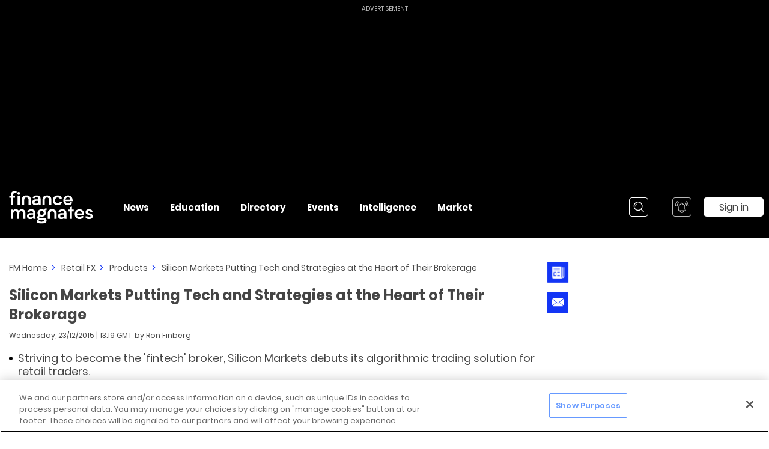

--- FILE ---
content_type: application/javascript; charset=UTF-8
request_url: https://www.financemagnates.com/_nuxt/b73a6a9.js
body_size: 3078
content:
(window.webpackJsonp=window.webpackJsonp||[]).push([[243],{1404:function(t,e,a){var i=a(1994);"string"==typeof i&&(i=[[t.i,i,""]]),i.locals&&(t.exports=i.locals);(0,a(40).default)("5390c223",i,!0,{sourceMap:!1})},1405:function(t,e,a){var i=a(1996);"string"==typeof i&&(i=[[t.i,i,""]]),i.locals&&(t.exports=i.locals);(0,a(40).default)("cdf51204",i,!0,{sourceMap:!1})},1993:function(t,e,a){"use strict";a(1404)},1994:function(t,e,a){(e=a(39)(!1)).push([t.i,".article-title[data-v-6b1f2d0b]:not(.amp){font-size:28px}@media (max-width:1919px){.article-title[data-v-6b1f2d0b]:not(.amp){font-size:24px}}@media (max-width:1599px){.article-title[data-v-6b1f2d0b]:not(.amp){font-size:20px}}@media (max-width:1399px){.article-title[data-v-6b1f2d0b]:not(.amp){font-size:24px}}@media (max-width:1023px){.article-title[data-v-6b1f2d0b]:not(.amp){font-size:20px}}@media (max-width:767px){.article-title[data-v-6b1f2d0b]:not(.amp){font-size:18px}}.article-title.amp[data-v-6b1f2d0b]{font-size:18px}.article-title[data-v-6b1f2d0b]:not(.amp){line-height:32px}@media (max-width:1023px){.article-title[data-v-6b1f2d0b]:not(.amp){line-height:24px}}@media (max-width:767px){.article-title[data-v-6b1f2d0b]:not(.amp){line-height:20px}}.article-title.amp[data-v-6b1f2d0b]{line-height:20px}.investinglive-latest-news-article-slot__wrapper .investinglive-latest-news-article-slot__timestamp[data-v-6b1f2d0b]:not(.amp),.timestamp[data-v-6b1f2d0b]:not(.amp){font-size:12px}@media (max-width:767px){.investinglive-latest-news-article-slot__wrapper .investinglive-latest-news-article-slot__timestamp[data-v-6b1f2d0b]:not(.amp),.timestamp[data-v-6b1f2d0b]:not(.amp){font-size:10px}}.investinglive-latest-news-article-slot__wrapper .amp.investinglive-latest-news-article-slot__timestamp[data-v-6b1f2d0b],.timestamp.amp[data-v-6b1f2d0b]{font-size:10px}.tldr[data-v-6b1f2d0b]:not(.amp){font-size:18px}@media (max-width:767px){.tldr[data-v-6b1f2d0b]:not(.amp){font-size:12px}}.tldr.amp[data-v-6b1f2d0b]{font-size:12px}.tldr[data-v-6b1f2d0b]:not(.amp){line-height:22px}@media (max-width:767px){.tldr[data-v-6b1f2d0b]:not(.amp){line-height:16px}}.tldr.amp[data-v-6b1f2d0b]{line-height:16px}.section-title[data-v-6b1f2d0b]{font-weight:700}.section-title[data-v-6b1f2d0b]:not(.amp){font-size:22px}@media (max-width:767px){.section-title[data-v-6b1f2d0b]:not(.amp){font-size:18px}}.section-title.amp[data-v-6b1f2d0b]{font-size:18px}.section-title[data-v-6b1f2d0b]:not(.amp){line-height:24px}@media (max-width:767px){.section-title[data-v-6b1f2d0b]:not(.amp){line-height:20px}}.section-title.amp[data-v-6b1f2d0b]{line-height:20px}.section-subtitle[data-v-6b1f2d0b]{font-weight:600}.section-subtitle[data-v-6b1f2d0b]:not(.amp){font-size:18px}@media (max-width:767px){.section-subtitle[data-v-6b1f2d0b]:not(.amp){font-size:14px}}.section-subtitle.amp[data-v-6b1f2d0b]{font-size:14px}.sidebar-section-title[data-v-6b1f2d0b]{font-size:28px;font-weight:700}.about-the-author-title[data-v-6b1f2d0b]{font-weight:600}.about-the-author-title[data-v-6b1f2d0b]:not(.amp){font-size:18px}@media (max-width:1023px){.about-the-author-title[data-v-6b1f2d0b]:not(.amp){font-size:16px}}.about-the-author-title.amp[data-v-6b1f2d0b]{font-size:16px}.about-the-author-body[data-v-6b1f2d0b]:not(.amp){font-size:14px}@media (max-width:1023px){.about-the-author-body[data-v-6b1f2d0b]:not(.amp){font-size:12px}}@media (max-width:767px){.about-the-author-body[data-v-6b1f2d0b]:not(.amp){font-size:11px}}.about-the-author-body.amp[data-v-6b1f2d0b]{font-size:11px}.about-the-author-body[data-v-6b1f2d0b]:not(.amp){line-height:16px}@media (max-width:767px){.about-the-author-body[data-v-6b1f2d0b]:not(.amp){line-height:14px}}.about-the-author-body.amp[data-v-6b1f2d0b]{line-height:14px}.article-slot-title[data-v-6b1f2d0b],.investinglive-latest-news-article-slot__wrapper .investinglive-latest-news-article-slot__title[data-v-6b1f2d0b]{font-weight:600}.article-slot-title[data-v-6b1f2d0b]:not(.amp),.investinglive-latest-news-article-slot__wrapper .investinglive-latest-news-article-slot__title[data-v-6b1f2d0b]:not(.amp){font-size:18px}@media (max-width:1919px){.article-slot-title[data-v-6b1f2d0b]:not(.amp),.investinglive-latest-news-article-slot__wrapper .investinglive-latest-news-article-slot__title[data-v-6b1f2d0b]:not(.amp){font-size:14px}}@media (max-width:1599px){.article-slot-title[data-v-6b1f2d0b]:not(.amp),.investinglive-latest-news-article-slot__wrapper .investinglive-latest-news-article-slot__title[data-v-6b1f2d0b]:not(.amp){font-size:18px}}@media (max-width:1399px){.article-slot-title[data-v-6b1f2d0b]:not(.amp),.investinglive-latest-news-article-slot__wrapper .investinglive-latest-news-article-slot__title[data-v-6b1f2d0b]:not(.amp){font-size:14px}}@media (max-width:767px){.article-slot-title[data-v-6b1f2d0b]:not(.amp),.investinglive-latest-news-article-slot__wrapper .investinglive-latest-news-article-slot__title[data-v-6b1f2d0b]:not(.amp){font-size:18px}}.article-slot-title.amp[data-v-6b1f2d0b],.investinglive-latest-news-article-slot__wrapper .amp.investinglive-latest-news-article-slot__title[data-v-6b1f2d0b]{font-size:18px}.article-slot-title[data-v-6b1f2d0b]:not(.amp),.investinglive-latest-news-article-slot__wrapper .investinglive-latest-news-article-slot__title[data-v-6b1f2d0b]:not(.amp){line-height:22px}@media (max-width:1919px){.article-slot-title[data-v-6b1f2d0b]:not(.amp),.investinglive-latest-news-article-slot__wrapper .investinglive-latest-news-article-slot__title[data-v-6b1f2d0b]:not(.amp){line-height:18px}}@media (max-width:1599px){.article-slot-title[data-v-6b1f2d0b]:not(.amp),.investinglive-latest-news-article-slot__wrapper .investinglive-latest-news-article-slot__title[data-v-6b1f2d0b]:not(.amp){line-height:22px}}@media (max-width:1399px){.article-slot-title[data-v-6b1f2d0b]:not(.amp),.investinglive-latest-news-article-slot__wrapper .investinglive-latest-news-article-slot__title[data-v-6b1f2d0b]:not(.amp){line-height:18px}}@media (max-width:767px){.article-slot-title[data-v-6b1f2d0b]:not(.amp),.investinglive-latest-news-article-slot__wrapper .investinglive-latest-news-article-slot__title[data-v-6b1f2d0b]:not(.amp){line-height:22px}}.article-slot-title.amp[data-v-6b1f2d0b],.investinglive-latest-news-article-slot__wrapper .amp.investinglive-latest-news-article-slot__title[data-v-6b1f2d0b]{line-height:22px}.main-video-title[data-v-6b1f2d0b]{font-weight:700}@media (max-width:1399px){.main-video-title[data-v-6b1f2d0b]:not(.amp){font-size:18px}}@media (max-width:767px){.main-video-title[data-v-6b1f2d0b]:not(.amp){font-size:16px}}.main-video-title.amp[data-v-6b1f2d0b]{font-size:16px}@media (max-width:1399px){.main-video-description[data-v-6b1f2d0b]:not(.amp){font-size:18px}}@media (max-width:767px){.main-video-description[data-v-6b1f2d0b]:not(.amp){font-size:16px}}.main-video-description.amp[data-v-6b1f2d0b]{font-size:16px}.other-video-title[data-v-6b1f2d0b]:not(.amp){font-size:20px}@media (max-width:1599px){.other-video-title[data-v-6b1f2d0b]:not(.amp){font-size:18px}}@media (max-width:767px){.other-video-title[data-v-6b1f2d0b]:not(.amp){font-size:22px}}.other-video-title.amp[data-v-6b1f2d0b]{font-size:22px}.other-video-description[data-v-6b1f2d0b]:not(.amp){font-size:16px}@media (max-width:1599px){.other-video-description[data-v-6b1f2d0b]:not(.amp){font-size:14px}}@media (max-width:767px){.other-video-description[data-v-6b1f2d0b]:not(.amp){font-size:16px}}.other-video-description.amp[data-v-6b1f2d0b]{font-size:16px}.tiny-text[data-v-6b1f2d0b]{line-height:16px}.tiny-text[data-v-6b1f2d0b]:not(.amp){font-size:12px}@media (max-width:767px){.tiny-text[data-v-6b1f2d0b]:not(.amp){font-size:10px}}.tiny-text.amp[data-v-6b1f2d0b]{font-size:10px}.newsletter-title-collapsed[data-v-6b1f2d0b]{font-size:12px;line-height:16px}.newsletter-title-expanded[data-v-6b1f2d0b]{font-size:13px;line-height:15px}.newsletter-input[data-v-6b1f2d0b]{font-size:12px;line-height:24px}.newsletter-button-black[data-v-6b1f2d0b]{font-size:14px;border:1px solid #fff;color:#fff;text-transform:uppercase}.newsletter-button-white[data-v-6b1f2d0b]{font-size:12px;background:#fff;color:#444}.section-top-margin[data-v-6b1f2d0b],[data-v-6b1f2d0b] .section-top-margin{margin-top:40px}.sidebar-section-top-margin[data-v-6b1f2d0b],[data-v-6b1f2d0b] .sidebar-section-top-margin{margin-top:25px}.investinglive-latest-news-article-slot__wrapper .investinglive-latest-news-article-slot__title[data-v-6b1f2d0b]:not(.amp){margin-top:15px}.investinglive-latest-news-article-slot__wrapper .investinglive-latest-news-article-slot__title.amp[data-v-6b1f2d0b]{margin-top:15px}.investinglive-latest-news-article-slot__wrapper .investinglive-latest-news-article-slot__timestamp[data-v-6b1f2d0b]{margin-top:15px;display:block}",""]),t.exports=e},1995:function(t,e,a){"use strict";a(1405)},1996:function(t,e,a){(e=a(39)(!1)).push([t.i,".article-title[data-v-30f3be7a]:not(.amp){font-size:28px}@media (max-width:1919px){.article-title[data-v-30f3be7a]:not(.amp){font-size:24px}}@media (max-width:1599px){.article-title[data-v-30f3be7a]:not(.amp){font-size:20px}}@media (max-width:1399px){.article-title[data-v-30f3be7a]:not(.amp){font-size:24px}}@media (max-width:1023px){.article-title[data-v-30f3be7a]:not(.amp){font-size:20px}}@media (max-width:767px){.article-title[data-v-30f3be7a]:not(.amp){font-size:18px}}.article-title.amp[data-v-30f3be7a]{font-size:18px}.article-title[data-v-30f3be7a]:not(.amp){line-height:32px}@media (max-width:1023px){.article-title[data-v-30f3be7a]:not(.amp){line-height:24px}}@media (max-width:767px){.article-title[data-v-30f3be7a]:not(.amp){line-height:20px}}.article-title.amp[data-v-30f3be7a]{line-height:20px}.timestamp[data-v-30f3be7a]:not(.amp){font-size:12px}@media (max-width:767px){.timestamp[data-v-30f3be7a]:not(.amp){font-size:10px}}.timestamp.amp[data-v-30f3be7a]{font-size:10px}.tldr[data-v-30f3be7a]:not(.amp){font-size:18px}@media (max-width:767px){.tldr[data-v-30f3be7a]:not(.amp){font-size:12px}}.tldr.amp[data-v-30f3be7a]{font-size:12px}.tldr[data-v-30f3be7a]:not(.amp){line-height:22px}@media (max-width:767px){.tldr[data-v-30f3be7a]:not(.amp){line-height:16px}}.tldr.amp[data-v-30f3be7a]{line-height:16px}.category-news__wrapper .category-news__title[data-v-30f3be7a],.section-title[data-v-30f3be7a]{font-weight:700}.category-news__wrapper .category-news__title[data-v-30f3be7a]:not(.amp),.section-title[data-v-30f3be7a]:not(.amp){font-size:22px}@media (max-width:767px){.category-news__wrapper .category-news__title[data-v-30f3be7a]:not(.amp),.section-title[data-v-30f3be7a]:not(.amp){font-size:18px}}.category-news__wrapper .amp.category-news__title[data-v-30f3be7a],.section-title.amp[data-v-30f3be7a]{font-size:18px}.category-news__wrapper .category-news__title[data-v-30f3be7a]:not(.amp),.section-title[data-v-30f3be7a]:not(.amp){line-height:24px}@media (max-width:767px){.category-news__wrapper .category-news__title[data-v-30f3be7a]:not(.amp),.section-title[data-v-30f3be7a]:not(.amp){line-height:20px}}.category-news__wrapper .amp.category-news__title[data-v-30f3be7a],.section-title.amp[data-v-30f3be7a]{line-height:20px}.section-subtitle[data-v-30f3be7a]{font-weight:600}.section-subtitle[data-v-30f3be7a]:not(.amp){font-size:18px}@media (max-width:767px){.section-subtitle[data-v-30f3be7a]:not(.amp){font-size:14px}}.section-subtitle.amp[data-v-30f3be7a]{font-size:14px}.sidebar-section-title[data-v-30f3be7a]{font-size:28px;font-weight:700}.about-the-author-title[data-v-30f3be7a]{font-weight:600}.about-the-author-title[data-v-30f3be7a]:not(.amp){font-size:18px}@media (max-width:1023px){.about-the-author-title[data-v-30f3be7a]:not(.amp){font-size:16px}}.about-the-author-title.amp[data-v-30f3be7a]{font-size:16px}.about-the-author-body[data-v-30f3be7a]:not(.amp){font-size:14px}@media (max-width:1023px){.about-the-author-body[data-v-30f3be7a]:not(.amp){font-size:12px}}@media (max-width:767px){.about-the-author-body[data-v-30f3be7a]:not(.amp){font-size:11px}}.about-the-author-body.amp[data-v-30f3be7a]{font-size:11px}.about-the-author-body[data-v-30f3be7a]:not(.amp){line-height:16px}@media (max-width:767px){.about-the-author-body[data-v-30f3be7a]:not(.amp){line-height:14px}}.about-the-author-body.amp[data-v-30f3be7a]{line-height:14px}.article-slot-title[data-v-30f3be7a]{font-weight:600}.article-slot-title[data-v-30f3be7a]:not(.amp){font-size:18px}@media (max-width:1919px){.article-slot-title[data-v-30f3be7a]:not(.amp){font-size:14px}}@media (max-width:1599px){.article-slot-title[data-v-30f3be7a]:not(.amp){font-size:18px}}@media (max-width:1399px){.article-slot-title[data-v-30f3be7a]:not(.amp){font-size:14px}}@media (max-width:767px){.article-slot-title[data-v-30f3be7a]:not(.amp){font-size:18px}}.article-slot-title.amp[data-v-30f3be7a]{font-size:18px}.article-slot-title[data-v-30f3be7a]:not(.amp){line-height:22px}@media (max-width:1919px){.article-slot-title[data-v-30f3be7a]:not(.amp){line-height:18px}}@media (max-width:1599px){.article-slot-title[data-v-30f3be7a]:not(.amp){line-height:22px}}@media (max-width:1399px){.article-slot-title[data-v-30f3be7a]:not(.amp){line-height:18px}}@media (max-width:767px){.article-slot-title[data-v-30f3be7a]:not(.amp){line-height:22px}}.article-slot-title.amp[data-v-30f3be7a]{line-height:22px}.main-video-title[data-v-30f3be7a]{font-weight:700}@media (max-width:1399px){.main-video-title[data-v-30f3be7a]:not(.amp){font-size:18px}}@media (max-width:767px){.main-video-title[data-v-30f3be7a]:not(.amp){font-size:16px}}.main-video-title.amp[data-v-30f3be7a]{font-size:16px}@media (max-width:1399px){.main-video-description[data-v-30f3be7a]:not(.amp){font-size:18px}}@media (max-width:767px){.main-video-description[data-v-30f3be7a]:not(.amp){font-size:16px}}.main-video-description.amp[data-v-30f3be7a]{font-size:16px}.other-video-title[data-v-30f3be7a]:not(.amp){font-size:20px}@media (max-width:1599px){.other-video-title[data-v-30f3be7a]:not(.amp){font-size:18px}}@media (max-width:767px){.other-video-title[data-v-30f3be7a]:not(.amp){font-size:22px}}.other-video-title.amp[data-v-30f3be7a]{font-size:22px}.other-video-description[data-v-30f3be7a]:not(.amp){font-size:16px}@media (max-width:1599px){.other-video-description[data-v-30f3be7a]:not(.amp){font-size:14px}}@media (max-width:767px){.other-video-description[data-v-30f3be7a]:not(.amp){font-size:16px}}.other-video-description.amp[data-v-30f3be7a]{font-size:16px}.tiny-text[data-v-30f3be7a]{line-height:16px}.tiny-text[data-v-30f3be7a]:not(.amp){font-size:12px}@media (max-width:767px){.tiny-text[data-v-30f3be7a]:not(.amp){font-size:10px}}.tiny-text.amp[data-v-30f3be7a]{font-size:10px}.newsletter-title-collapsed[data-v-30f3be7a]{font-size:12px;line-height:16px}.newsletter-title-expanded[data-v-30f3be7a]{font-size:13px;line-height:15px}.newsletter-input[data-v-30f3be7a]{font-size:12px;line-height:24px}.newsletter-button-black[data-v-30f3be7a]{font-size:14px;border:1px solid #fff;color:#fff;text-transform:uppercase}.newsletter-button-white[data-v-30f3be7a]{font-size:12px;background:#fff;color:#444}.section-top-margin[data-v-30f3be7a],[data-v-30f3be7a] .section-top-margin{margin-top:40px}.sidebar-section-top-margin[data-v-30f3be7a],[data-v-30f3be7a] .sidebar-section-top-margin{margin-top:25px}.category-news__wrapper .category-news__articles[data-v-30f3be7a]{margin-top:15px;border-radius:5px;display:grid}.category-news__wrapper .category-news__articles[data-v-30f3be7a]:not(.amp){grid-template-columns:repeat(6,minmax(0,100%))}@media (max-width:1599px){.category-news__wrapper .category-news__articles[data-v-30f3be7a]:not(.amp){grid-template-columns:repeat(3,minmax(0,100%))}}@media (max-width:767px){.category-news__wrapper .category-news__articles[data-v-30f3be7a]:not(.amp){grid-template-columns:minmax(0,100%)}}.category-news__wrapper .category-news__articles.amp[data-v-30f3be7a]{grid-template-columns:minmax(0,100%)}@media (max-width:1919px){.category-news__wrapper .category-news__articles[data-v-30f3be7a]:not(.amp){grid-row-gap:45px;row-gap:45px}}@media (max-width:1599px){.category-news__wrapper .category-news__articles[data-v-30f3be7a]:not(.amp){grid-row-gap:25px;row-gap:25px}}.category-news__wrapper .category-news__articles.amp[data-v-30f3be7a]{grid-row-gap:25px;row-gap:25px}.category-news__wrapper .category-news__articles[data-v-30f3be7a]:not(.amp){grid-column-gap:25px;-webkit-column-gap:25px;-moz-column-gap:25px;column-gap:25px}@media (max-width:1023px){.category-news__wrapper .category-news__articles[data-v-30f3be7a]:not(.amp){grid-column-gap:30px;-webkit-column-gap:30px;-moz-column-gap:30px;column-gap:30px}}.category-news__wrapper .category-news__articles.amp[data-v-30f3be7a]{grid-column-gap:30px;-webkit-column-gap:30px;-moz-column-gap:30px;column-gap:30px}.category-news__wrapper .category-news__articles[data-v-30f3be7a]:not(.amp){border:1px solid #221e20}@media (max-width:767px){.category-news__wrapper .category-news__articles[data-v-30f3be7a]:not(.amp){border:none}}.category-news__wrapper .category-news__articles.amp[data-v-30f3be7a]{border:none}.category-news__wrapper .category-news__articles[data-v-30f3be7a]:not(.amp){padding:20px}@media (max-width:767px){.category-news__wrapper .category-news__articles[data-v-30f3be7a]:not(.amp){padding:0}}.category-news__wrapper .category-news__articles.amp[data-v-30f3be7a]{padding:0}",""]),t.exports=e},2093:function(t,e,a){"use strict";a.r(e);var i,n=a(1),o=a(35),s=a(0),p=a(751),l=a(255),d=a(771),r=a(46).e.breakpoints,b={name:"AArticleSlotCategoryNews",mixins:[o.a.ampClass],components:{ADotsResponsive:d.b,AMedia:p.a},props:{article:Object(n.b)([n.a.OBJECT])},consts:{aspectRatios:l.a,topicSettings:(i={},Object(s.a)(i,r.aboveDesktopXl,Object(d.a)(3,22,!0)),Object(s.a)(i,r.desktopXl,Object(d.a)(4,18,!0)),Object(s.a)(i,r.desktopLg,Object(d.a)(4,22,!0)),Object(s.a)(i,r.desktopMd,Object(d.a)(4,18,!0)),Object(s.a)(i,r.tablet,Object(d.a)(3,18,!0)),Object(s.a)(i,r.mobile,Object(d.a)(3,22,!1)),i)},computed:{publishDate:function(){return this.$helper.formatDate.toDefault(this.article.publishedOn)}}},m=(a(1993),a(25)),f=Object(m.a)(b,(function(){var t=this,e=t.$createElement,a=t._self._c||e;return a("div",{staticClass:"investinglive-latest-news-article-slot__wrapper"},[a("a-media",{staticClass:"investinglive-latest-news-article-slot__featured-media",attrs:{image:t.article.featuredImage,"image-aspect-ratio":t.$options.consts.aspectRatios.article,video:t.article.featuredVideo,"video-aspect-ratio":t.$options.consts.aspectRatios.article,url:t.article.canonicalUrl,"force-url":"",rounded:!0}}),t._v(" "),a("a-dots-responsive",{staticClass:"investinglive-latest-news-article-slot__title",class:t.$_ampClass,attrs:{text:t.article.title,tag:"h4","link-props":{to:t.article.canonicalUrl},settings:t.$options.consts.topicSettings,"always-mobile":t.$helper.isAmpPage(t.$route.name)}}),t._v(" "),a("time",{staticClass:"investinglive-latest-news-article-slot__timestamp",class:t.$_ampClass},[t._v("\n    "+t._s(t.publishDate)+"\n  ")])],1)}),[],!1,null,"6b1f2d0b",null).exports,c={name:"CategoryNews",mixins:[o.a.urlGenerators,o.a.ampClass],components:{ArticleSlot:f},props:{categoryName:Object(n.b)([n.a.STRING]),categorySlug:Object(n.b)([n.a.STRING]),articles:Object(n.b)([n.a.ARRAY])},computed:{linkToCategoryPage:function(){return this.generateCategoryPath({CategorySlug:this.categorySlug})},mobileArticles:function(){return this.articles.slice(0,4)}},mounted:function(){this.$emit("mounted")}},v=(a(1995),Object(m.a)(c,(function(){var t=this,e=t.$createElement,a=t._self._c||e;return a("div",{staticClass:"category-news__wrapper"},[a("h2",{staticClass:"category-news__title",class:t.$_ampClass},[a("a-link",{attrs:{to:t.linkToCategoryPage}},[t._v(t._s(t.categoryName))])],1),t._v(" "),a("a-lazy-hydrate",{attrs:{"when-visible":""}},[a("a-visibility",{attrs:{hide:"",on:[t.$breakpoint.mobile]}},[a("ul",{staticClass:"category-news__articles",class:t.$_ampClass},t._l(t.articles,(function(t){return a("li",{key:t.id,staticClass:"article-most-viewed__list-item"},[a("article-slot",{attrs:{article:t}})],1)})),0)])],1),t._v(" "),a("a-lazy-hydrate",{attrs:{"when-visible":""}},[a("a-visibility",{attrs:{show:"",on:[t.$breakpoint.mobile]}},[a("ul",{staticClass:"category-news__articles",class:t.$_ampClass},t._l(t.mobileArticles,(function(t){return a("li",{key:t.id,staticClass:"article-most-viewed__list-item"},[a("article-slot",{attrs:{article:t}})],1)})),0)])],1)],1)}),[],!1,null,"30f3be7a",null));e.default=v.exports},771:function(t,e,a){"use strict";a.d(e,"a",(function(){return r}));a(23),a(21),a(15),a(12),a(22);var i=a(17),n=a(0),o=a(1),s=a(46),p=a(87);function l(t,e){var a=Object.keys(t);if(Object.getOwnPropertySymbols){var i=Object.getOwnPropertySymbols(t);e&&(i=i.filter((function(e){return Object.getOwnPropertyDescriptor(t,e).enumerable}))),a.push.apply(a,i)}return a}function d(t){for(var e=1;e<arguments.length;e++){var a=null!=arguments[e]?arguments[e]:{};e%2?l(Object(a),!0).forEach((function(e){Object(n.a)(t,e,a[e])})):Object.getOwnPropertyDescriptors?Object.defineProperties(t,Object.getOwnPropertyDescriptors(a)):l(Object(a)).forEach((function(e){Object.defineProperty(t,e,Object.getOwnPropertyDescriptor(a,e))}))}return t}function r(t,e,a){return{rowCount:t,rowHeight:e,fixedHeight:a}}var b={name:"ADotsResponsive",components:{ADots:Object(p.d)((function(){return a.e(293).then(a.bind(null,952))}),{props:["text","tag","link-props","row-count","row-height","fixed-height"]})},props:{text:Object(o.b)([o.a.STRING]),tag:Object(o.b)([o.a.STRING],!1),linkProps:Object(o.b)([o.a.OBJECT],!1),settings:Object(o.b)([o.a.OBJECT]),alwaysMobile:Object(o.b)([o.a.BOOLEAN],!1,!1)},computed:{visibilitySettings:function(){var t=this;return s.a.reduce((function(e,a){var n,o=new s.b({name:a}),p=t.settings[o.value];if(!p)return e;var l=t.getNextBreakpointFromSettings(o),r=d({breakpoint:o.value},p);return l||o.isLowest?o.isLowest||(null===(n=o.next)||void 0===n?void 0:n.value)===(null==l?void 0:l.value)?[].concat(Object(i.a)(e),[d(d({},r),{},{visibilityProps:{on:[o.value]}})]):[].concat(Object(i.a)(e),[d(d({},r),{},{visibilityProps:{from:l.previous.value,to:o.value}})]):[].concat(Object(i.a)(e),[d(d({},r),{},{visibilityProps:{to:[o.value]}})])}),[])},visibilitySettingsAppliedOnMobile:function(){var t=new s.b({value:this.$breakpoint.mobile}),e=this.settings[t.value];if(e)return e;var a=this.getPreviousBreakpointFromSettings(t);return a?this.settings[a.value]:null}},methods:{getDynamicStylesByRowHeight:function(t){return{lineHeight:"".concat(t,"px")}},getNextBreakpointFromSettings:function(t){for(var e,a=t.next;a&&!e;)(e=this.settings[a.value])||(a=a.next);return e?a:null},getPreviousBreakpointFromSettings:function(t){for(var e,a=t.previous;a&&!e;)(e=this.settings[a.value])||(a=a.previous);return e?a:null}}},m=a(25),f=Object(m.a)(b,(function(){var t=this,e=t.$createElement,a=t._self._c||e;return a("div",[t.alwaysMobile?t.visibilitySettingsAppliedOnMobile?a("a-dots",{style:t.getDynamicStylesByRowHeight(t.visibilitySettingsAppliedOnMobile.rowHeight),attrs:{text:t.text,tag:t.tag,"link-props":t.linkProps,"row-count":t.visibilitySettingsAppliedOnMobile.rowCount,"row-height":t.visibilitySettingsAppliedOnMobile.rowHeight,"fixed-height":t.visibilitySettingsAppliedOnMobile.fixedHeight}}):t._e():[t._l(t.visibilitySettings,(function(e){return[a("a-visibility",t._b({key:e.breakpoint,attrs:{show:""}},"a-visibility",e.visibilityProps,!1),[a("a-dots",{style:t.getDynamicStylesByRowHeight(e.rowHeight),attrs:{text:t.text,tag:t.tag,"link-props":t.linkProps,"row-count":e.rowCount,"row-height":e.rowHeight,"fixed-height":e.fixedHeight}})],1)]}))]],2)}),[],!1,null,null,null);e.b=f.exports}}]);
//# sourceMappingURL=b73a6a9.js.map

--- FILE ---
content_type: application/javascript; charset=UTF-8
request_url: https://www.financemagnates.com/_nuxt/f6e5304.js
body_size: 3315
content:
!function(e){function a(a){for(var f,r,t=a[0],n=a[1],o=a[2],i=0,l=[];i<t.length;i++)r=t[i],Object.prototype.hasOwnProperty.call(d,r)&&d[r]&&l.push(d[r][0]),d[r]=0;for(f in n)Object.prototype.hasOwnProperty.call(n,f)&&(e[f]=n[f]);for(u&&u(a);l.length;)l.shift()();return b.push.apply(b,o||[]),c()}function c(){for(var e,a=0;a<b.length;a++){for(var c=b[a],f=!0,t=1;t<c.length;t++){var n=c[t];0!==d[n]&&(f=!1)}f&&(b.splice(a--,1),e=r(r.s=c[0]))}return e}var f={},d={207:0},b=[];function r(a){if(f[a])return f[a].exports;var c=f[a]={i:a,l:!1,exports:{}};return e[a].call(c.exports,c,c.exports,r),c.l=!0,c.exports}r.e=function(e){var a=[],c=d[e];if(0!==c)if(c)a.push(c[2]);else{var f=new Promise((function(a,f){c=d[e]=[a,f]}));a.push(c[2]=f);var b,t=document.createElement("script");t.charset="utf-8",t.timeout=120,r.nc&&t.setAttribute("nonce",r.nc),t.src=function(e){return r.p+""+{0:"037cc90",1:"faabfa0",2:"ae0117a",3:"434027f",4:"4eda41b",5:"8f6d280",6:"03740d8",7:"d07eb96",8:"4bd3da4",9:"0d003a5",10:"c05952c",11:"3957811",12:"3e8a5b8",13:"865b2ca",14:"7fd6bba",15:"229a7ee",16:"6364f41",17:"0ccefe1",18:"fc56b6a",19:"0b3510e",20:"689fad0",21:"f3ec7a6",22:"c0b6fe2",23:"6a791f4",24:"5450dd7",25:"e2e8aec",26:"97d4def",27:"d3d8213",28:"6915917",29:"d8ad472",30:"c92cb95",31:"6378b77",32:"12ee4aa",33:"35d6c4a",34:"73a9be3",35:"7a20126",36:"ba679bb",37:"d486051",38:"524dc6a",39:"7c67a46",40:"8a45650",41:"3e5282a",42:"2b02c23",43:"fc27310",44:"b3635fe",45:"359dd09",46:"8feff5f",47:"6dbff2e",48:"f32cbaa",49:"b802d34",50:"5165109",51:"9db7252",52:"3380986",53:"e56a834",54:"54c8506",55:"6f362f1",56:"3cd9fdc",57:"d127f1d",58:"8a9d2dc",59:"d4f5338",60:"7f8877e",61:"82027b5",62:"f57ab2b",63:"f85aa9e",64:"80695c9",65:"916e379",66:"607b206",67:"f52b7cc",68:"4d78296",69:"f28fc11",70:"91151b7",71:"0124916",72:"2b45be6",73:"dccbf20",74:"3a8e9a6",75:"b2d1569",76:"548d82a",77:"f3d374e",78:"24ce99b",79:"2392e91",80:"40c9e25",81:"9e61151",82:"2c5e31c",83:"15ee0b5",84:"79efb7d",85:"cb154ed",86:"200c492",87:"7ccd09a",88:"4873350",89:"52550d1",90:"097453e",91:"6b5099b",92:"98eedb8",93:"ac36eb5",94:"2447199",95:"30a8f19",96:"d358cb5",97:"a46771a",98:"a0ba3ed",99:"fae5823",100:"b48d255",101:"21b71f9",102:"ec973ab",103:"b634c7a",104:"636bad6",105:"ad445b4",106:"36424f6",107:"74e0028",108:"f6fe47a",109:"690742d",110:"fde99f2",111:"a302585",112:"8f68df3",113:"dd35c57",114:"182c632",115:"9147cf5",116:"e7d8c23",117:"d85e38b",118:"e42c01c",119:"e54c8df",120:"0ded3da",121:"5307186",122:"cefdc7e",123:"012bd66",124:"3306202",125:"95a96e1",126:"8338756",127:"e955217",128:"b346d9d",129:"186d3f5",130:"568301e",131:"e663b3e",132:"dff23c3",133:"923b351",134:"ffe2e06",135:"cf6f1eb",136:"e97433d",137:"7c38cca",138:"7cbe6cc",139:"207f8c8",140:"d6b0cd5",141:"cd7872a",142:"cf134c1",143:"27e0765",144:"b9cffa5",147:"d7d2e90",148:"0d00e61",149:"dbc9d1d",150:"ca424f2",151:"f52f789",152:"548ba32",153:"7f3dace",154:"12a72a5",155:"0cb0c79",156:"83bfc43",157:"9b0cc2e",158:"ccbb68b",159:"39a300e",160:"db20ba8",161:"4fc521f",162:"408c799",163:"fe15a62",164:"b54bee2",165:"02f7607",166:"7b94f25",167:"9bcf214",168:"a685ed0",169:"5eea147",170:"f20a719",171:"d81e73f",172:"ca5ca96",173:"1adaa53",174:"5249ede",175:"d4fd4c9",176:"aee4126",177:"ad0434f",178:"dd2ef70",179:"2e54050",180:"d690a8b",181:"df1d5ce",182:"46c075e",183:"b8210d8",184:"2aea6be",185:"3046e3c",186:"7cd0515",187:"31661b5",188:"a9ae26f",189:"5f5e57c",190:"7d4874b",191:"5e53c92",192:"65c6575",193:"8e4ec23",194:"b75f7c3",195:"fa62006",196:"082c95c",197:"361b66c",198:"fac9cc4",199:"989c295",200:"b150097",201:"d5aab63",202:"82f7352",203:"0633428",204:"36817b1",205:"7206c37",206:"fdb4044",209:"0461d26",210:"a3e1d34",211:"506f2d5",212:"b3bfb7f",213:"4eeb77d",214:"604fb82",215:"2aae718",216:"e8c392a",217:"7ee7a89",218:"64ef251",219:"6627a68",220:"953c83f",221:"12686ae",222:"f893587",223:"32bfbe9",224:"0b987ae",225:"412e90e",226:"b44be1f",227:"535beb5",228:"e3406b0",229:"c13b5d0",230:"f159ea0",231:"a9b2013",232:"49cd619",233:"b941250",234:"7b578cc",235:"0528db0",236:"11de0d1",237:"e774f7e",238:"0263bc9",239:"b68b1c5",240:"f61443d",241:"6e4db64",242:"d3fd8da",243:"b73a6a9",244:"6c07ce8",245:"97ef466",246:"7ecbbf1",247:"31477e7",248:"7bde964",249:"55b7c8c",250:"4fdca14",251:"b60b67f",252:"2515749",253:"c48f41e",254:"f88a22a",255:"172273b",256:"b0950fa",257:"c10d8f2",258:"ad2ee73",259:"7463129",260:"1acfffa",261:"9f55563",262:"af14a06",263:"c906c6f",264:"46f6ea3",265:"8846ece",266:"7af25d5",267:"acbf41c",268:"e9bb1b1",269:"56ed40a",270:"030fa28",271:"94aeb10",272:"12051da",273:"9ba5fb1",274:"dbf6211",275:"8d9f2db",276:"85b1bd7",277:"f15feff",278:"7d17665",279:"a85d86a",280:"bd330a8",281:"1300bc4",282:"54a0b1e",283:"6cc5e2e",284:"b4d9a3c",285:"2260df3",286:"1548fbb",287:"3da1891",288:"77b4156",289:"eef24dd",290:"d5cdb9c",291:"bb9ca8f",292:"ca7e7e4",293:"679a248",294:"4005e57",295:"3f9fe15",296:"cbffbf0",297:"89ac4ea",298:"caa134b",299:"ebe8c10",300:"47779a7",301:"7ea37f1",302:"5af2723",303:"adf5444",304:"ed0a9b3",305:"4e28124",306:"641dedb",307:"6d318a3",308:"5752d37",309:"4632595",310:"bc6796f",311:"e3a7649",312:"a1c56f4",313:"2d15702",314:"fe3a99c",315:"4030b50",316:"8c94911"}[e]+".js"}(e);var n=new Error;b=function(a){t.onerror=t.onload=null,clearTimeout(o);var c=d[e];if(0!==c){if(c){var f=a&&("load"===a.type?"missing":a.type),b=a&&a.target&&a.target.src;n.message="Loading chunk "+e+" failed.\n("+f+": "+b+")",n.name="ChunkLoadError",n.type=f,n.request=b,c[1](n)}d[e]=void 0}};var o=setTimeout((function(){b({type:"timeout",target:t})}),12e4);t.onerror=t.onload=b,document.head.appendChild(t)}return Promise.all(a)},r.m=e,r.c=f,r.d=function(e,a,c){r.o(e,a)||Object.defineProperty(e,a,{enumerable:!0,get:c})},r.r=function(e){"undefined"!=typeof Symbol&&Symbol.toStringTag&&Object.defineProperty(e,Symbol.toStringTag,{value:"Module"}),Object.defineProperty(e,"__esModule",{value:!0})},r.t=function(e,a){if(1&a&&(e=r(e)),8&a)return e;if(4&a&&"object"==typeof e&&e&&e.__esModule)return e;var c=Object.create(null);if(r.r(c),Object.defineProperty(c,"default",{enumerable:!0,value:e}),2&a&&"string"!=typeof e)for(var f in e)r.d(c,f,function(a){return e[a]}.bind(null,f));return c},r.n=function(e){var a=e&&e.__esModule?function(){return e.default}:function(){return e};return r.d(a,"a",a),a},r.o=function(e,a){return Object.prototype.hasOwnProperty.call(e,a)},r.p="/_nuxt/",r.oe=function(e){throw e};var t=window.webpackJsonp=window.webpackJsonp||[],n=t.push.bind(t);t.push=a,t=t.slice();for(var o=0;o<t.length;o++)a(t[o]);var u=n;c()}([]);
//# sourceMappingURL=f6e5304.js.map

--- FILE ---
content_type: application/javascript; charset=UTF-8
request_url: https://www.financemagnates.com/_nuxt/0d00e61.js
body_size: 4034
content:
(window.webpackJsonp=window.webpackJsonp||[]).push([[148],{2135:function(t,e,a){"use strict";a.r(e);a(23),a(21),a(15),a(12),a(22),a(29);var r,i,o=a(0),n=a(3),c=a(18),u=a(35),l=a(266),s=a(1037),p=a(10),d=a(280),b=a(70),m=a(134),f=a(725),h=a(256),g=a(6),O=a(822);function _(t,e){var a=Object.keys(t);if(Object.getOwnPropertySymbols){var r=Object.getOwnPropertySymbols(t);e&&(r=r.filter((function(e){return Object.getOwnPropertyDescriptor(t,e).enumerable}))),a.push.apply(a,r)}return a}function v(t){for(var e=1;e<arguments.length;e++){var a=null!=arguments[e]?arguments[e]:{};e%2?_(Object(a),!0).forEach((function(e){Object(o.a)(t,e,a[e])})):Object.getOwnPropertyDescriptors?Object.defineProperties(t,Object.getOwnPropertyDescriptors(a)):_(Object(a)).forEach((function(e){Object.defineProperty(t,e,Object.getOwnPropertyDescriptor(a,e))}))}return t}function A(t){return E.apply(this,arguments)}function E(){return(E=Object(n.a)(regeneratorRuntime.mark((function t(e){var a,r,i,o,n,c,u,l,s,p,b,m,f,h;return regeneratorRuntime.wrap((function(t){for(;;)switch(t.prev=t.next){case 0:return a=e.store,r=e.route,i=r.query.previewId,o=r.params,n=o.category,c=o.subcategory,u=o.article,l=a.dispatch,s={articleSlug:u.toLowerCase(),previewId:i},t.next=7,l("articles/requestArticlePageData",s);case 7:return p=t.sent,b=p.articleData,m=p.relatedArticles,f=p.relatedVideos,h={location:d.EBOOK_LOCATION.ARTICLE,requestPayload:s},t.abrupt("return",{articleData:b,relatedArticles:m,relatedVideos:f,articleSlug:u,categorySlug:n,subcategorySlug:c,ebookFetchProps:h});case 13:case"end":return t.stop()}}),t)})))).apply(this,arguments)}var T={name:"ArticlePage",components:{AArticle:s.default},mixins:[u.a.runMethodOnLoginLogout,u.a.refreshDataHandler,u.a.setPageLoaded,u.a.ebookDataFetch,u.a.refreshDataListenersFactory({refreshHandlerByType:(r={},Object(o.a)(r,b.b.SAVE_ARTICLE,b.a.UPDATE_IS_SAVED_VALUE),Object(o.a)(r,b.b.FOLLOW_TAG,b.a.UPDATE_IS_FOLLOWED_TAG_VALUE),Object(o.a)(r,b.b.FOLLOW_AUTHOR,b.a.UPDATE_IS_FOLLOWED_AUTHOR_VALUE),r)}),u.a.delayedContentRefresh],asyncData:function(t){return Object(n.a)(regeneratorRuntime.mark((function e(){var a,r,i,o,n,c,u,l,s,d,b,g;return regeneratorRuntime.wrap((function(e){for(;;)switch(e.prev=e.next){case 0:if(a=t.route,r=a.path,i=a.fullPath,o=t.route.query.previewId,n=t.route.params,c=n.subcategory,u=n.article,e.prev=3,l=t.store.dispatch,u||o){e.next=7;break}return e.abrupt("return",{});case 7:return e.prev=7,e.next=10,A({store:t.store,route:t.route});case 10:if(s=e.sent,o||!Object(f.a)(t,{currentPath:r,canonicalUrl:s.articleData.canonicalUrl})){e.next=14;break}return Object(h.a)({ctx:t,to:s.articleData.canonicalUrl}),e.abrupt("return");case 14:return e.abrupt("return",s);case 17:return e.prev=17,e.t0=e.catch(7),e.next=21,l("articles/requestArticleContentBySlug",{articleSlug:c,previewId:o});case 21:d=e.sent,b=d.categorySlug,g=Object(p.m)({articleSlug:c,categorySlug:b,subcategorySlug:null}),Object(h.a)({ctx:t,to:g});case 25:e.next=30;break;case 27:e.prev=27,e.t1=e.catch(3),Object(m.throwPageNotFoundError)(t,"ArticlePage");case 30:return e.prev=30,e.next=33,t.store.dispatch("router/removeRouteFromQueue",i);case 33:return e.finish(30);case 34:case"end":return e.stop()}}),e,null,[[3,27,30,34],[7,17]])})))()},data:function(){return v(v({},{articleData:null,relatedArticles:null,relatedVideos:[]}),{},{articleSlug:null,categorySlug:null,subcategorySlug:null,isEbookLoaded:!1})},computed:v(v({},Object(c.c)({checkIfThoughtLeadershipSlug:"categories/checkIfThoughtLeadershipSlug"})),{},{isDisclaimerVisible:function(){return this.checkIfThoughtLeadershipSlug(this.categorySlug)}}),methods:(i={},Object(o.a)(i,b.a.UPDATE_IS_FOLLOWED_TAG_VALUE,(function(t){var e=this,a=t.id,r=t.value;this.articleData.mainTag.id===a&&(this.articleData.mainTag=v(v({},this.articleData.mainTag),{},{isFollowed:r}),this.articleData.tags=this.articleData.tags.map((function(t){return t.id===a?e.articleData.mainTag:t})))})),Object(o.a)(i,b.a.UPDATE_IS_FOLLOWED_AUTHOR_VALUE,(function(t){var e=t.id,a=t.value;this.articleData.publishers=this.articleData.publishers.map((function(t){return t.id===e?v(v({},t),{},{isFollowed:a}):t}))})),Object(o.a)(i,b.a.UPDATE_IS_SAVED_VALUE,(function(t){var e=t.value;this.articleData.isSaved=e})),Object(o.a)(i,l.b,(function(){this.articleData.isSaved=!1,this.articleData.tags=this.articleData.tags.map((function(t){return v(v({},t),{},{isFollowed:!1})})),this.articleData.publishers=this.articleData.publishers.map((function(t){return v(v({},t),{},{isFollowed:!1})}))})),Object(o.a)(i,l.a,(function(){var t=this;return Object(n.a)(regeneratorRuntime.mark((function e(){var a,r,i,o,n,c,u,l,s,p;return regeneratorRuntime.wrap((function(e){for(;;)switch(e.prev=e.next){case 0:return a={articleSlug:t.$helper.getLastPathParam(t.$route.path)},e.next=3,t.$_refreshDataHandler_getSingleArticleEntities(a);case 3:r=e.sent,i=r.isSaved,o=void 0===i?t.articleData.isSaved:i,n=r.authorsIsFollowed,c=void 0===n?t.articleData.publishers.map((function(t){return t.isFollowed})):n,u=r.tags,l=void 0===u?t.articleData.tags:u,s=r.mainTag,p=void 0===s?t.articleData.mainTag:s,t.articleData=v(v({},t.articleData),{},{isSaved:o,publishers:t.articleData.publishers.map((function(t,e){return v(v({},t),{},{isFollowed:c[e]})})),tags:l,mainTag:p});case 13:case"end":return e.stop()}}),e)})))()})),Object(o.a)(i,"getEbookData",(function(){var t=this;return Object(n.a)(regeneratorRuntime.mark((function e(){var a,r,i;return regeneratorRuntime.wrap((function(e){for(;;)switch(e.prev=e.next){case 0:return a=t.ebookFetchProps||{},r=a.location,i=a.requestPayload,e.next=3,t.$_ebookDataFetch_getEbook(r,i);case 3:t.articleData.Ebook=e.sent,t.isEbookLoaded=!0;case 5:case"end":return e.stop()}}),e)})))()})),i),mounted:function(){var t,e=this,a=Object.keys({articleData:null,relatedArticles:null,relatedVideos:[]});this.$_delayedContentRefresh_run({getOldDataFn:function(){return Object(g.j)(a,e)},requestNewDataFn:(t=Object(n.a)(regeneratorRuntime.mark((function t(){var r;return regeneratorRuntime.wrap((function(t){for(;;)switch(t.prev=t.next){case 0:return t.next=2,A({route:e.$route,store:e.$store});case 2:return r=t.sent,t.abrupt("return",Object(g.j)(a,r));case 4:case"end":return t.stop()}}),t)}))),function(){return t.apply(this,arguments)}),dataComparisonKeysToOmitDeep:["ModifiedOn"],dataChangedCallbackFn:function(t){Object.assign(e,Object(g.j)(a,t)),e.$bus.$emit(O.a)}})}},y=T,S=a(25),w=Object(S.a)(y,(function(){var t=this,e=t.$createElement,a=t._self._c||e;return a("div",[t.articleData?a("a-article",{attrs:{"article-data":t.articleData,"related-articles":t.relatedArticles,"related-videos":t.relatedVideos,"article-slug":t.articleSlug,"category-slug":t.categorySlug,"subcategory-slug":t.subcategorySlug,"is-ebook-loaded":t.isEbookLoaded,"show-disclaimer":t.isDisclaimerVisible},on:{"get-ebook-data":t.getEbookData}}):t._e()],1)}),[],!1,null,null,null);e.default=w.exports},724:function(t,e,a){var r=a(729);"string"==typeof r&&(r=[[t.i,r,""]]),r.locals&&(t.exports=r.locals);(0,a(40).default)("1a4c9848",r,!0,{sourceMap:!1})},725:function(t,e,a){"use strict";a.d(e,"b",(function(){return c})),a.d(e,"a",(function(){return u}));var r=a(11);a.d(e,"c",(function(){return r.p}));var i,o,n=a(42),c=function(t,e){return i||(i=Object(r.o)({pathToUrlGenerator:function(e){return Object(n.i)(e,t)},defaultEndingSlash:!0})),i(e)},u=function(t,e){return o||(o=Object(r.f)({pathToUrlGenerator:function(e){return Object(n.i)(e,t)}})),o(e)}},728:function(t,e,a){"use strict";a(724)},729:function(t,e,a){(e=a(39)(!1)).push([t.i,".breadcrumbs__list-and-slot-wrapper[data-v-0f65dc2a]{display:-webkit-box;display:-webkit-flex;display:-ms-flexbox;display:flex;-webkit-box-pack:justify;-webkit-justify-content:space-between;-ms-flex-pack:justify;justify-content:space-between;-webkit-box-align:start;-webkit-align-items:flex-start;-ms-flex-align:start;align-items:flex-start;padding-bottom:10px}.breadcrumbs__list-and-slot-wrapper .breadcrumbs__slot-wrapper[data-v-0f65dc2a]{margin-left:auto;-webkit-flex-shrink:0;-ms-flex-negative:0;flex-shrink:0}.breadcrumbs__list-and-slot-wrapper .breadcrumbs__list[data-v-0f65dc2a]{display:-webkit-box;display:-webkit-flex;display:-ms-flexbox;display:flex;-webkit-flex-wrap:wrap;-ms-flex-wrap:wrap;flex-wrap:wrap;-webkit-box-align:center;-webkit-align-items:center;-ms-flex-align:center;align-items:center}.breadcrumbs__list-and-slot-wrapper .breadcrumbs__item>a[data-v-0f65dc2a]{color:#4a4a4a}.breadcrumbs__list-and-slot-wrapper .breadcrumbs__item>a[data-v-0f65dc2a]:hover{color:#1335f5}.breadcrumbs__list-and-slot-wrapper .breadcrumbs__item-last[data-v-0f65dc2a],.breadcrumbs__list-and-slot-wrapper .breadcrumbs__item-link[data-v-0f65dc2a]{display:inline-block}.breadcrumbs__list-and-slot-wrapper .breadcrumbs__item-last[data-v-0f65dc2a]{color:#4a4a4a;-webkit-user-select:none;-moz-user-select:none;-ms-user-select:none;user-select:none}@media (max-width:767px){.breadcrumbs__list-and-slot-wrapper .breadcrumbs__item.text-caption[data-v-0f65dc2a],.breadcrumbs__list-and-slot-wrapper .breadcrumbs__item.text-caption>*[data-v-0f65dc2a]{font-size:7px}}.breadcrumbs__list-and-slot-wrapper .breadcrumbs__divider[data-v-0f65dc2a]{color:#1335f5;padding:0 7px}",""]),t.exports=e},732:function(t,e,a){"use strict";a.d(e,"a",(function(){return d}));a(23),a(21),a(22),a(56),a(32),a(15),a(12),a(45),a(30),a(31);var r,i=a(0),o=(a(100),a(18)),n=a(1),c=a(7),u=a(10);function l(t,e){var a=Object.keys(t);if(Object.getOwnPropertySymbols){var r=Object.getOwnPropertySymbols(t);e&&(r=r.filter((function(e){return Object.getOwnPropertyDescriptor(t,e).enumerable}))),a.push.apply(a,r)}return a}function s(t){for(var e=1;e<arguments.length;e++){var a=null!=arguments[e]?arguments[e]:{};e%2?l(Object(a),!0).forEach((function(e){Object(i.a)(t,e,a[e])})):Object.getOwnPropertyDescriptors?Object.defineProperties(t,Object.getOwnPropertyDescriptors(a)):l(Object(a)).forEach((function(e){Object.defineProperty(t,e,Object.getOwnPropertyDescriptor(a,e))}))}return t}var p=a(46).e.breakpoints,d={LOWERCASE_WITH_FIRST_CAPITAL:"lowercase-with-first-capital",CAPITALIZE_EACH_WORD:"capitalize-each-word",KEEP_AS_IS:"keep-as-is"},b=function(t){return Object(u.a)(t.toLowerCase())},m=function(t){return t.split(" ").map((function(t){return Object(u.a)(t.toLowerCase())})).join(" ")},f=function(t){return t},h=(r={},Object(i.a)(r,d.LOWERCASE_WITH_FIRST_CAPITAL,b),Object(i.a)(r,d.CAPITALIZE_EACH_WORD,m),Object(i.a)(r,d.KEEP_AS_IS,f),r),g={name:"ABreadcrumbs",props:{breadcrumbsDynamicNames:Object(n.b)([n.a.OBJECT],!1,null),breadcrumbsNaming:Object(n.b)([n.a.STRING],!1,d.LOWERCASE_WITH_FIRST_CAPITAL,(function(t){return Object.values(d).includes(t)})),visibleFrom:Object(n.b)([n.a.NUMBER],!1,p.desktopMd)},data:function(){return{ROUTE:c.e}},computed:s(s({},Object(o.c)({breadcrumbs:"breadcrumbs/breadcrumbs"})),{},{breadcrumbsWithDynamicNames:function(){return this.breadcrumbsDynamicNames?this.getNewNameForDynamicBreadcrumbs(this.breadcrumbs,this.breadcrumbsDynamicNames):this.breadcrumbs}}),methods:{isActiveItem:function(t){return t.routeName===this.$route.name},generateRoute:function(t){var e={name:t.routeName};return t.params&&(e.params=t.params),e},prettifyName:function(){var t=arguments.length>0&&void 0!==arguments[0]?arguments[0]:"";return h[this.breadcrumbsNaming](t)},getNewNameForDynamicBreadcrumbs:function(t,e){var a=this;return t.map((function(t){var r=a.getRouteNameWithoutOptionalSymbol(t.routeName),i=e[r];return i?a.getNewNameForCurrentBreadcrumb(t,i):t}))},getNewNameForCurrentBreadcrumb:function(t,e){return s(s({},t),{},{name:e})},getRouteNameWithoutOptionalSymbol:function(t){return t.replace(/\?/,"")}}},O=g,_=(a(728),a(25)),v=Object(_.a)(O,(function(){var t=this,e=t.$createElement,a=t._self._c||e;return a("a-visibility",{staticClass:"breadcrumbs__wrapper",attrs:{show:"",from:t.visibleFrom}},[a("div",{staticClass:"breadcrumbs__list-and-slot-wrapper"},[a("div",{staticClass:"breadcrumbs__list"},[a("div",{staticClass:"breadcrumbs__item text-caption"},[a("a-link",{attrs:{to:t.ROUTE.HOMEPAGE}},[t._v("\n          FM Home\n        ")])],1),t._v(" "),t._l(t.breadcrumbsWithDynamicNames,(function(e){return a("div",{key:e.routeName,staticClass:"breadcrumbs__item text-caption"},[a("span",{staticClass:"breadcrumbs__divider text-caption"},[t._v(">")]),t._v(" "),t.isActiveItem(e)?a("span",{staticClass:"breadcrumbs__item-last text-caption"},[t._v("\n          "+t._s(t.prettifyName(e.name))+"\n        ")]):a("a-link",{staticClass:"breadcrumbs__item-link text-caption",attrs:{to:t.generateRoute(e)}},[t._v("\n          "+t._s(t.prettifyName(e.name))+"\n        ")])],1)}))],2),t._v(" "),a("div",{staticClass:"breadcrumbs__slot-wrapper"},[t._t("default")],2)])])}),[],!1,null,"0f65dc2a",null);e.b=v.exports},774:function(t,e,a){"use strict";a.d(e,"a",(function(){return n})),a.d(e,"f",(function(){return c})),a.d(e,"b",(function(){return u})),a.d(e,"e",(function(){return m})),a.d(e,"d",(function(){return f})),a.d(e,"c",(function(){return h}));var r,i,o=a(0),n={modalWidth:290,modalHeight:150},c={modalWidth:290,modalHeight:150},u={BOTTOM_LEFT:"bottom-left",BOTTOM_RIGHT:"bottom-right",TOP_LEFT:"top-left",TOP_RIGHT:"top-right",TOP_CENTER:"top-center"},l=25;function s(t){return t.modalWidth-t.popupActivatorWidth}function p(t){var e=t.modalHeight,a=t.popupActivatorHeight;return e+l-a}function d(t){var e=t.modalWidth,a=t.leftRightSpace,r=t.popupActivatorWidth;return Math.min(e,a+r)}function b(t){var e=t.modalHeight,a=t.topBottomSpace,r=p(e);return a>r?e:e-(r-a)}var m=(r={},Object(o.a)(r,u.BOTTOM_RIGHT,{validationFn:function(t){var e=t.modalHeight,a=t.modalWidth,r=t.bottomSpace,i=t.rightSpace,o=t.popupActivatorWidth,n=p({modalHeight:e,popupActivatorHeight:t.popupActivatorHeight}),c=s({modalWidth:a,popupActivatorWidth:o});return r>n&&i>c},getModalPositionFn:function(){return{top:l,bottom:null,left:0,right:null}}}),Object(o.a)(r,u.TOP_RIGHT,{validationFn:function(t){var e=t.modalHeight,a=t.modalWidth,r=t.topSpace,i=t.rightSpace,o=t.popupActivatorWidth,n=p({modalHeight:e,popupActivatorHeight:t.popupActivatorHeight}),c=s({modalWidth:a,popupActivatorWidth:o});return r>n&&i>c},getModalPositionFn:function(){return{top:null,bottom:l,left:0,right:null}}}),Object(o.a)(r,u.BOTTOM_LEFT,{validationFn:function(t){var e=t.modalHeight,a=t.modalWidth,r=t.bottomSpace,i=t.leftSpace,o=t.popupActivatorWidth,n=p({modalHeight:e,popupActivatorHeight:t.popupActivatorHeight}),c=s({modalWidth:a,popupActivatorWidth:o});return r>n&&i>c},getModalPositionFn:function(){return{top:l,bottom:null,left:null,right:0}}}),Object(o.a)(r,u.TOP_LEFT,{validationFn:function(t){var e=t.modalHeight,a=t.modalWidth,r=t.topSpace,i=t.leftSpace,o=t.popupActivatorWidth,n=p({modalHeight:e,popupActivatorHeight:t.popupActivatorHeight}),c=s({modalWidth:a,popupActivatorWidth:o});return r>n&&i>c},getModalPositionFn:function(){return{top:null,bottom:l,left:null,right:0}}}),Object(o.a)(r,u.TOP_CENTER,{validationFn:function(t){var e=t.modalHeight,a=t.modalWidth,r=t.topSpace,i=t.leftSpace,o=t.rightSpace,n=a/2-t.popupActivatorWidth/2;return r>p({modalHeight:e,popupActivatorHeight:t.popupActivatorHeight})&&i>n&&o>n},getModalPositionFn:function(t){var e=t.modalWidth,a=t.popupActivatorWidth,r=-Math.floor(e/2-a/2);return{top:null,bottom:l,left:r,right:null}}}),r),f=[u.BOTTOM_RIGHT,u.TOP_RIGHT,u.BOTTOM_LEFT,u.TOP_LEFT],h=(i={},Object(o.a)(i,u.TOP_RIGHT,(function(t){var e=t.modalWidth,a=t.modalHeight,r=t.topSpace,i=t.rightSpace;return b({modalHeight:a,topBottomSpace:r})*d({modalWidth:e,leftRightSpace:i})})),Object(o.a)(i,u.TOP_LEFT,(function(t){var e=t.modalWidth,a=t.modalHeight,r=t.topSpace,i=t.leftSpace;return b({modalHeight:a,topBottomSpace:r})*d({modalWidth:e,leftRightSpace:i})})),Object(o.a)(i,u.BOTTOM_RIGHT,(function(t){var e=t.modalWidth,a=t.modalHeight,r=t.bottomSpace,i=t.rightSpace;return b({modalHeight:a,topBottomSpace:r})*d({modalWidth:e,leftRightSpace:i})})),Object(o.a)(i,u.BOTTOM_LEFT,(function(t){var e=t.modalWidth,a=t.modalHeight,r=t.bottomSpace,i=t.leftSpace;return b({modalHeight:a,topBottomSpace:r})*d({modalWidth:e,leftRightSpace:i})})),Object(o.a)(i,u.TOP_CENTER,(function(t){var e=t.modalWidth,a=t.modalHeight,r=t.topSpace,i=t.leftSpace,o=t.rightSpace,n=e/2,c=t.popupActivatorWidth/2,u=i+c,l=o+c,s=Math.min(u,n)+Math.min(l+n);return b({modalHeight:a,topBottomSpace:r})*s})),i)},776:function(t,e,a){"use strict";a.d(e,"b",(function(){return o})),a.d(e,"a",(function(){return n}));var r,i=a(0),o={HOMEPAGE:"HOMEPAGE",HOMEPAGE_NEW:"HOMEPAGE_NEW",ALL_NEWS:"ALL_NEWS",CATEGORY:"CATEGORY",SUBCATEGORY:"SUBCATEGORY",ARTICLE:"ARTICLE"},n=(r={},Object(i.a)(r,o.HOMEPAGE,{playerApiId:"1",playerIdDesktop:null,playerIdMobile:"105993"}),Object(i.a)(r,o.HOMEPAGE_NEW,{playerApiId:"6",playerIdDesktop:"116057",playerIdMobile:"116057"}),Object(i.a)(r,o.ALL_NEWS,{playerApiId:"2",playerIdDesktop:"105994",playerIdMobile:"105995"}),Object(i.a)(r,o.CATEGORY,{playerApiId:"3",playerIdDesktop:"105994",playerIdMobile:"105995"}),Object(i.a)(r,o.SUBCATEGORY,{playerApiId:"4",playerIdDesktop:"105994",playerIdMobile:"105995"}),Object(i.a)(r,o.ARTICLE,{playerApiId:"5",playerIdDesktop:"105991",playerIdMobile:"105992"}),r)},822:function(t,e,a){"use strict";a.d(e,"a",(function(){return r}));var r="RERENDER_NON_HYDRATED_ARTICLE_COMPONENTS_BUS_NAME"}}]);
//# sourceMappingURL=0d00e61.js.map